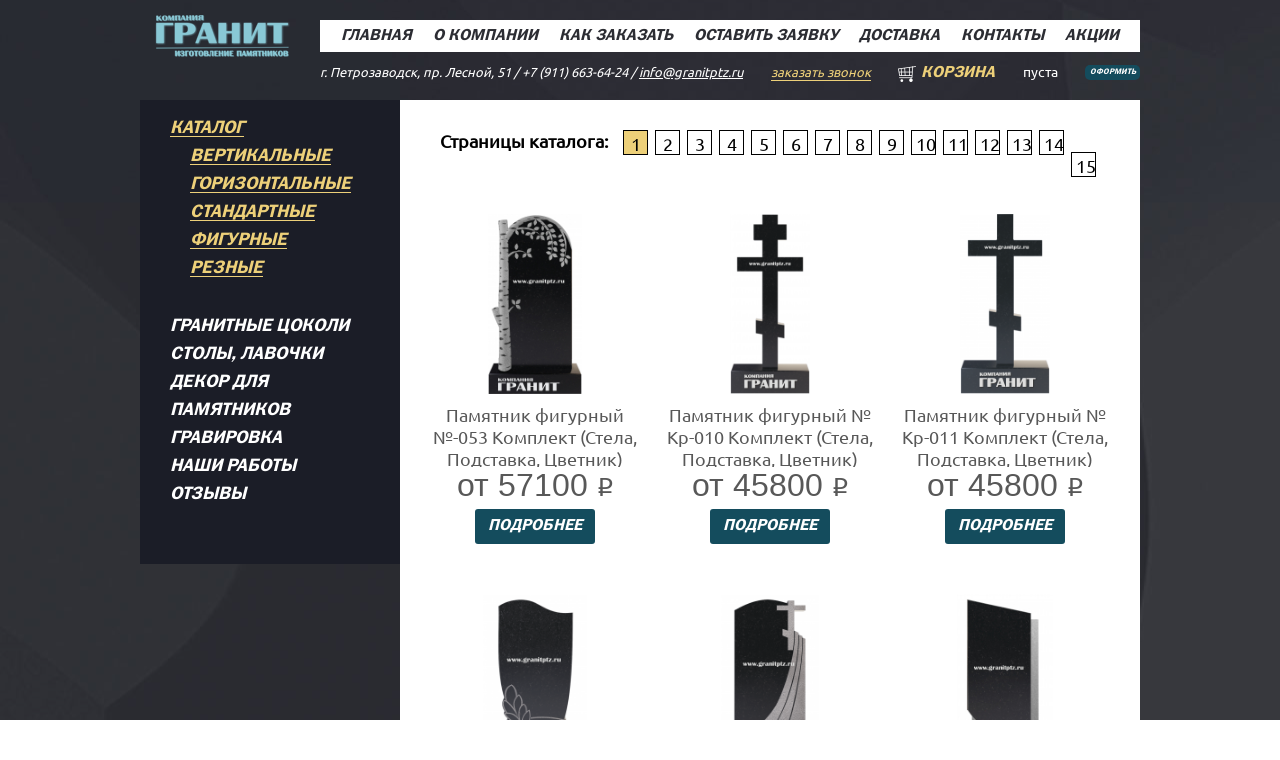

--- FILE ---
content_type: text/html; charset=cp1251
request_url: https://granitptz.ru/catalog/
body_size: 4429
content:
<!DOCTYPE html>
<html>
  <head>
    <meta http-equiv="X-UA-Compatible" content="IE=edge">
    <meta charset="windows-1251">
    <meta http-equiv="content-type" content="text/html; charset=windows-1251" />
    <title>Гранитные памятники от производителя в наличии.</title>
    <meta name="keywords" content="Гранитные памятники, Петрозаводск" />
    <link type="image/x-icon" rel="shortcut icon" href="/images/favicon2.ico">
    <meta name="description" content="Гранитные памятники, Петрозаводск" />
    <meta name='yandex-verification' content='5ff5ae1698b266a5' />
    <link rel="shortcut icon" href="/images/favicon.ico" type="image/x-icon"/>
    <link rel="stylesheet" href="/css/main.css?12" type="text/css" />
    <script language="javascript" type="text/javascript" src="//ajax.googleapis.com/ajax/libs/jquery/1.8.1/jquery.min.js"></script>
    <script language="javascript" type="text/javascript" src="/src/jquery.inputmask/inputmask.js"></script>
    <script language="javascript" type="text/javascript" src="/src/js/scripts.js"></script>
    <script language="javascript" type="text/javascript" src="/src/jquery.preview/preview.js"></script>
    <link rel="stylesheet" type="text/css" href="/src/jquery.preview/preview.css">
    <link rel="stylesheet" type="text/css" href="/src/jquery.windowpopup/windowpopup.css" />
    <script language="javascript" type="text/javascript" src="/src/jquery.windowpopup/windowpopup.js"></script>
    <link rel="stylesheet" type="text/css" href="/src/jquery.lightbox2/lightbox2.css" />
  </head>
  <body>
    <div class="header">
      <div class="container">
        <div class="header_logo"><a href="/"><img src="/images/logo.png" alt=""></a></div>
        <div class="header_main">
          <div class="header_main_nav">
            <ul>
              <li><a href="/">Главная</a></li>
              <li><a href="/about/">О компании</a></li>
              <li><a href="/how-order/">Как заказать</a></li>
              <li><a href="/request/">Оставить заявку</a></li>
              <li><a href="/delivery/">Доставка</a></li>
              <li><a href="/contact/">Контакты</a></li>
              <li><a href="/action/">Акции</a></li>
            </ul>
          </div>
          <div class="header_main_info">
            <div class="header_main_info_contact">г. Петрозаводск, пр. Лесной, 51 / +7 (911) 663-64-24 / <a href="mailto:info@granitptz.ru" style="color:#fff;">info@granitptz.ru</a></div>
            <div class="header_main_info_callback"><a href="#" onClick="return popupWindow.ajax({action:'phonecall'});">заказать звонок</a></div>
            <div class="header_main_info_cart"><a href="/basket/">Корзина</a></div>
            <div class="header_main_info_cost" id="topbasket"></div>
            <div class="header_main_info_button"><a href="/basket/order/">Оформить</a></div>
            <script>
              showBasket("top");
            </script>
          </div>
        </div>
      </div>
    </div>
    <div class="content">
    
        <div class="details_wrap">
          <div class="container">
            <div class="details_menu">
              <ul>
                <li class="active"><a href="/catalog/">Каталог</a>
                  <ul>
                    <li><a href="/vertical/">Вертикальные</a></li>
                    <li><a href="/horizontal/">Горизонтальные</a></li>
                    <li><a href="/standart/">Стандартные</a></li>
                    <li><a href="/figured/">Фигурные</a></li>
                    <li><a href="/carved/">Резные</a></li>
                  </ul>
                </li>
                <li><a href="/tsokoli/">Гранитные цоколи</a></li>
                <li><a href="/stone/">Столы, лавочки</a></li>
                <li><a href="/decor/">Декор для памятников</a></li>
                <li><a href="/gravirovka/">Гравировка</a></li>
                <li><a href="/gallery/">Наши работы</a></li>
                <li><a href="/guestbook/">Отзывы</a></li>
              </ul>
              <div class="details_menu_widget"><script type="text/javascript" src="//vk.com/js/api/openapi.js?146"></script>

<!-- VK Widget -->
<div id="vk_groups"></div>
<script type="text/javascript">
VK.Widgets.Group("vk_groups", {mode: 4, width: "200", height: "400"}, 48887478);
</script></div>
            </div>
            <div class="details_main"><div class="in40" style="margin-bottom:0px; padding-bottom:0px;"></div><p style="margin-left:20px; margin-bottom:30px; font-size:18px;"><font style="font-weight:bold; display:block; float:left;">Страницы каталога: &nbsp; </font><a href="?page=1" class="page_active">&nbsp;1&nbsp;</a>&nbsp;<a href="?page=2" class="page">&nbsp;2&nbsp;</a>&nbsp;<a href="?page=3" class="page">&nbsp;3&nbsp;</a>&nbsp;<a href="?page=4" class="page">&nbsp;4&nbsp;</a>&nbsp;<a href="?page=5" class="page">&nbsp;5&nbsp;</a>&nbsp;<a href="?page=6" class="page">&nbsp;6&nbsp;</a>&nbsp;<a href="?page=7" class="page">&nbsp;7&nbsp;</a>&nbsp;<a href="?page=8" class="page">&nbsp;8&nbsp;</a>&nbsp;<a href="?page=9" class="page">&nbsp;9&nbsp;</a>&nbsp;<a href="?page=10" class="page">&nbsp;10&nbsp;</a>&nbsp;<a href="?page=11" class="page">&nbsp;11&nbsp;</a>&nbsp;<a href="?page=12" class="page">&nbsp;12&nbsp;</a>&nbsp;<a href="?page=13" class="page">&nbsp;13&nbsp;</a>&nbsp;<a href="?page=14" class="page">&nbsp;14&nbsp;</a>&nbsp;<a href="?page=15" class="page">&nbsp;15&nbsp;</a>&nbsp;</p>
      <div class="products">
        <div class="container" style="width:700px;">
          <div class="products_wrap">
            <div class="product" style="margin-left:5px; width:220px; margin-right:5px;">
              <div class="product_image"><a href="/catalog/pamjatnik-figurnyj-53/"><img src="/images/catalog/25/710_125x200.jpg" alt=""></a></div>
              <div class="product_title"><a href="/catalog/pamjatnik-figurnyj-53/">Памятник фигурный №-053 Комплект (Стела, Подставка, Цветник)<br>1000 x 500 x 80<br><span>круговая полировка</span></a></div>
              <div class="product_cost">от 57100 <span>q</span></div>
              <div class="product_more"><a href="/catalog/pamjatnik-figurnyj-53/">Подробнее</a></div>
            </div>
            <div class="product" style="margin-left:5px; width:220px; margin-right:5px;">
              <div class="product_image"><a href="/catalog/pamjatnik-figurnyj-69/"><img src="/images/catalog/34/62_125x200.png" alt=""></a></div>
              <div class="product_title"><a href="/catalog/pamjatnik-figurnyj-69/">Памятник фигурный № Кр-010 Комплект (Стела, Подставка, Цветник)<br>1200 x 500 x 80<br><span>круговая полировка</span></a></div>
              <div class="product_cost">от 45800 <span>q</span></div>
              <div class="product_more"><a href="/catalog/pamjatnik-figurnyj-69/">Подробнее</a></div>
            </div>
            <div class="product" style="margin-left:5px; width:220px; margin-right:5px;">
              <div class="product_image"><a href="/catalog/pamjatnik-figurnyj-11/"><img src="/images/catalog/35/63_125x200.png" alt=""></a></div>
              <div class="product_title"><a href="/catalog/pamjatnik-figurnyj-11/">Памятник фигурный № Кр-011 Комплект (Стела, Подставка, Цветник)<br>1200 x 500 x 80<br><span>круговая полировка</span></a></div>
              <div class="product_cost">от 45800 <span>q</span></div>
              <div class="product_more"><a href="/catalog/pamjatnik-figurnyj-11/">Подробнее</a></div>
            </div>
            <div class="product" style="margin-left:5px; width:220px; margin-right:5px;">
              <div class="product_image"><a href="/catalog/pamjatnik-figurnyj-74/"><img src="/images/catalog/38/66_125x200.png" alt=""></a></div>
              <div class="product_title"><a href="/catalog/pamjatnik-figurnyj-74/">Памятник фигурный №-074 Комплект (Стела, Подставка, Цветник)<br>1000 x 500 x 80<br><span>круговая полировка</span></a></div>
              <div class="product_cost">от 45100 <span>q</span></div>
              <div class="product_more"><a href="/catalog/pamjatnik-figurnyj-74/">Подробнее</a></div>
            </div>
            <div class="product" style="margin-left:5px; width:220px; margin-right:5px;">
              <div class="product_image"><a href="/catalog/pamjatnik-figurnyj-78/"><img src="/images/catalog/41/69_125x200.png" alt=""></a></div>
              <div class="product_title"><a href="/catalog/pamjatnik-figurnyj-78/">Памятник фигурный №-078 Комплект (Стела, Подставка, Цветник)<br>1000 x 500 x 80<br><span>круговая полировка</span></a></div>
              <div class="product_cost">от 45100 <span>q</span></div>
              <div class="product_more"><a href="/catalog/pamjatnik-figurnyj-78/">Подробнее</a></div>
            </div>
            <div class="product" style="margin-left:5px; width:220px; margin-right:5px;">
              <div class="product_image"><a href="/catalog/pamjatnik-reznoj-p1/"><img src="/images/catalog/96/361_125x200.jpg" alt=""></a></div>
              <div class="product_title"><a href="/catalog/pamjatnik-reznoj-p1/">Памятник фигурный №-095 Комплект (Стела, Подставка, Цветник)<br>1000 x 500 x 80<br><span>круговая полировка</span></a></div>
              <div class="product_cost">от 45100 <span>q</span></div>
              <div class="product_more"><a href="/catalog/pamjatnik-reznoj-p1/">Подробнее</a></div>
            </div>
            <div class="product" style="margin-left:5px; width:220px; margin-right:5px;">
              <div class="product_image"><a href="/catalog/pamjatnik-reznoj-093/"><img src="/images/catalog/97/362_125x200.jpg" alt=""></a></div>
              <div class="product_title"><a href="/catalog/pamjatnik-reznoj-093/">Памятник фигурный №-093 Комплект (Стела, Подставка, Цветник)<br>1000 x 500 x 80<br><span>круговая полировка</span></a></div>
              <div class="product_cost">от 46100 <span>q</span></div>
              <div class="product_more"><a href="/catalog/pamjatnik-reznoj-093/">Подробнее</a></div>
            </div>
            <div class="product" style="margin-left:5px; width:220px; margin-right:5px;">
              <div class="product_image"><a href="/catalog/pamjatnik-reznoj-068/"><img src="/images/catalog/99/373_125x200.jpg" alt=""></a></div>
              <div class="product_title"><a href="/catalog/pamjatnik-reznoj-068/">Памятник фигурный №-068 Комплект (Стела, Подставка, Цветник)<br>1000 x 500 x 80<br><span>круговая полировка</span></a></div>
              <div class="product_cost">от 46100 <span>q</span></div>
              <div class="product_more"><a href="/catalog/pamjatnik-reznoj-068/">Подробнее</a></div>
            </div>
            <div class="product" style="margin-left:5px; width:220px; margin-right:5px;">
              <div class="product_image"><a href="/catalog/pamjatnik-figurnyj-064/"><img src="/images/catalog/100/374_125x200.jpg" alt=""></a></div>
              <div class="product_title"><a href="/catalog/pamjatnik-figurnyj-064/">Памятник фигурный №-064 Комплект (Стела. Подставка, Цветник)<br>1000 x 500 x 80<br><span>круговая полировка</span></a></div>
              <div class="product_cost">от 46100 <span>q</span></div>
              <div class="product_more"><a href="/catalog/pamjatnik-figurnyj-064/">Подробнее</a></div>
            </div>
            <div class="product" style="margin-left:5px; width:220px; margin-right:5px;">
              <div class="product_image"><a href="/catalog/pamjatnik-reznoj-p7/"><img src="/images/catalog/102/375_125x200.jpg" alt=""></a></div>
              <div class="product_title"><a href="/catalog/pamjatnik-reznoj-p7/">Памятник фигурный №-181 Комплект (Стела, Подставка, Цветник)<br>1000 x 500 x 80<br><span>круговая полировка</span></a></div>
              <div class="product_cost">от 55100 <span>q</span></div>
              <div class="product_more"><a href="/catalog/pamjatnik-reznoj-p7/">Подробнее</a></div>
            </div>
            <div class="product" style="margin-left:5px; width:220px; margin-right:5px;">
              <div class="product_image"><a href="/catalog/pamjatnik-reznoj-r1/"><img src="/images/catalog/103/714_125x200.jpg" alt=""></a></div>
              <div class="product_title"><a href="/catalog/pamjatnik-reznoj-r1/">Памятник резной №-216 Комплект (Стела, Подставка, Цветник)<br>1000 x 500 x 80<br><span>круговая полировка</span></a></div>
              <div class="product_cost">от 55100 <span>q</span></div>
              <div class="product_more"><a href="/catalog/pamjatnik-reznoj-r1/">Подробнее</a></div>
            </div>
            <div class="product" style="margin-left:5px; width:220px; margin-right:5px;">
              <div class="product_image"><a href="/catalog/pamjatnik-reznoj-r2/"><img src="/images/catalog/104/377_125x200.jpg" alt=""></a></div>
              <div class="product_title"><a href="/catalog/pamjatnik-reznoj-r2/">Памятник резной №-217 Комплект (Стела, Подставка, Цветник)<br>1000 x 500 x 80<br><span>круговая полировка</span></a></div>
              <div class="product_cost">от 55100 <span>q</span></div>
              <div class="product_more"><a href="/catalog/pamjatnik-reznoj-r2/">Подробнее</a></div>
            </div>
            <div class="product" style="margin-left:5px; width:220px; margin-right:5px;">
              <div class="product_image"><a href="/catalog/pamjatnik-reznoj-r3/"><img src="/images/catalog/105/378_125x200.jpg" alt=""></a></div>
              <div class="product_title"><a href="/catalog/pamjatnik-reznoj-r3/">Памятник резной №-218 Комплект (Стела, Подставка, Цветник)<br>1000 x 500 x 80<br><span>круговая полировка</span></a></div>
              <div class="product_cost">от 55100 <span>q</span></div>
              <div class="product_more"><a href="/catalog/pamjatnik-reznoj-r3/">Подробнее</a></div>
            </div>
            <div class="product" style="margin-left:5px; width:220px; margin-right:5px;">
              <div class="product_image"><a href="/catalog/pamjatnik-reznoj-r4/"><img src="/images/catalog/106/379_125x200.jpg" alt=""></a></div>
              <div class="product_title"><a href="/catalog/pamjatnik-reznoj-r4/">Памятник резной №-220 Комплект (Стела, Подставка, Цветник)<br>1000 x 500 x 80<br><span>круговая полировка</span></a></div>
              <div class="product_cost">от 59300 <span>q</span></div>
              <div class="product_more"><a href="/catalog/pamjatnik-reznoj-r4/">Подробнее</a></div>
            </div>
            <div class="product" style="margin-left:5px; width:220px; margin-right:5px;">
              <div class="product_image"><a href="/catalog/pamjatnik-reznoj-r6/"><img src="/images/catalog/108/380_125x200.jpg" alt=""></a></div>
              <div class="product_title"><a href="/catalog/pamjatnik-reznoj-r6/">Памятник резной №-221 Комплект (Стела, Подставка, Цветник)<br>1000 x 500 x 80<br><span>круговая полировка</span></a></div>
              <div class="product_cost">от 59300 <span>q</span></div>
              <div class="product_more"><a href="/catalog/pamjatnik-reznoj-r6/">Подробнее</a></div>
            </div>
            <div class="product" style="margin-left:5px; width:220px; margin-right:5px;">
              <div class="product_image"><a href="/catalog/pamjatnik-reznoj-s1/"><img src="/images/catalog/109/381_125x200.jpg" alt=""></a></div>
              <div class="product_title"><a href="/catalog/pamjatnik-reznoj-s1/">Памятник фигурный №-166 Комплект (Стела, Подставка, Цветник)<br>1000 x 500 x 80<br><span>круговая полировка</span></a></div>
              <div class="product_cost">от 46100 <span>q</span></div>
              <div class="product_more"><a href="/catalog/pamjatnik-reznoj-s1/">Подробнее</a></div>
            </div>
            <div class="product" style="margin-left:5px; width:220px; margin-right:5px;">
              <div class="product_image"><a href="/catalog/pamjatnik-reznoj-s2/"><img src="/images/catalog/110/382_125x200.jpg" alt=""></a></div>
              <div class="product_title"><a href="/catalog/pamjatnik-reznoj-s2/">Памятник гранитный фигурный №-162 Комплект (Стела, Подставка, Цветник)<br>1000 x 500 x 80<br><span>круговая полировка</span></a></div>
              <div class="product_cost">от 46100 <span>q</span></div>
              <div class="product_more"><a href="/catalog/pamjatnik-reznoj-s2/">Подробнее</a></div>
            </div>
            <div class="product" style="margin-left:5px; width:220px; margin-right:5px;">
              <div class="product_image"><a href="/catalog/pamjatnik-reznoj-s-003/"><img src="/images/catalog/111/383_125x200.png" alt=""></a></div>
              <div class="product_title"><a href="/catalog/pamjatnik-reznoj-s-003/">Памятник гранитный фигурный №-163 Комплект (Стела, Подставка, Цветник)<br>1000 x 500 x 80<br><span>круговая полировка</span></a></div>
              <div class="product_cost">от 46100 <span>q</span></div>
              <div class="product_more"><a href="/catalog/pamjatnik-reznoj-s-003/">Подробнее</a></div>
            </div>
            <div class="product" style="margin-left:5px; width:220px; margin-right:5px;">
              <div class="product_image"><a href="/catalog/pamjatnik-reznoj-s-004/"><img src="/images/catalog/112/384_125x200.png" alt=""></a></div>
              <div class="product_title"><a href="/catalog/pamjatnik-reznoj-s-004/">Памятник гранитный резной №-164 Комплект (Стела, Подставка, Цветник)<br>1000 x 500 x 80<br><span>круговая полировка</span></a></div>
              <div class="product_cost">от 46100 <span>q</span></div>
              <div class="product_more"><a href="/catalog/pamjatnik-reznoj-s-004/">Подробнее</a></div>
            </div>
            <div class="product" style="margin-left:5px; width:220px; margin-right:5px;">
              <div class="product_image"><a href="/catalog/pamjatnik-reznoj-s-005/"><img src="/images/catalog/113/385_125x200.png" alt=""></a></div>
              <div class="product_title"><a href="/catalog/pamjatnik-reznoj-s-005/">Памятник фигурный №-180 Комплект (Стела, Подставка, Цветник)<br>1000 x 500 x 80<br><span>круговая полировка</span></a></div>
              <div class="product_cost">от 36900 <span>q</span></div>
              <div class="product_more"><a href="/catalog/pamjatnik-reznoj-s-005/">Подробнее</a></div>
            </div>
            <div class="product" style="margin-left:5px; width:220px; margin-right:5px;">
              <div class="product_image"><a href="/catalog/pamjatnik-reznoj-s-006/"><img src="/images/catalog/114/386_125x200.png" alt=""></a></div>
              <div class="product_title"><a href="/catalog/pamjatnik-reznoj-s-006/">Памятник фигурный №-167 Комплект (Стела, Подставка, Цветник)<br>1000 x 500 x 80<br><span>круговая полировка</span></a></div>
              <div class="product_cost">от 46100 <span>q</span></div>
              <div class="product_more"><a href="/catalog/pamjatnik-reznoj-s-006/">Подробнее</a></div>
            </div>
            <div class="product" style="margin-left:5px; width:220px; margin-right:5px;">
              <div class="product_image"><a href="/catalog/pamjatnik-reznoj-s-007/"><img src="/images/catalog/115/387_125x200.png" alt=""></a></div>
              <div class="product_title"><a href="/catalog/pamjatnik-reznoj-s-007/">Памятник резной №-224 Комплект (Стела, Подставка, Цветник)<br>1000 x 500 x 80<br><span>круговая полировка</span></a></div>
              <div class="product_cost">от 59300 <span>q</span></div>
              <div class="product_more"><a href="/catalog/pamjatnik-reznoj-s-007/">Подробнее</a></div>
            </div>
            <div class="product" style="margin-left:5px; width:220px; margin-right:5px;">
              <div class="product_image"><a href="/catalog/pamjatnik-reznoj-s-008/"><img src="/images/catalog/116/390_125x200.png" alt=""></a></div>
              <div class="product_title"><a href="/catalog/pamjatnik-reznoj-s-008/">Памятник резной №-225 Комплект (Стела, Подставка, Цветник)<br>1000 x 500 x 80<br><span>круговая полировка</span></a></div>
              <div class="product_cost">от 59300 <span>q</span></div>
              <div class="product_more"><a href="/catalog/pamjatnik-reznoj-s-008/">Подробнее</a></div>
            </div>
            <div class="product" style="margin-left:5px; width:220px; margin-right:5px;">
              <div class="product_image"><a href="/catalog/pamjatnik-reznoj-s-009/"><img src="/images/catalog/117/391_125x200.png" alt=""></a></div>
              <div class="product_title"><a href="/catalog/pamjatnik-reznoj-s-009/">Памятник резной №-226 Комплект (Стела, Подставка, Цветник)<br>1000 x 500 x 80<br><span>круговая полировка</span></a></div>
              <div class="product_cost">от 59300 <span>q</span></div>
              <div class="product_more"><a href="/catalog/pamjatnik-reznoj-s-009/">Подробнее</a></div>
            </div>
          </div>
        </div>
      </div><br clear="all"><p style="margin-left:20px; margin-bottom:30px; font-size:18px;"><font style="font-weight:bold; display:block; float:left;">Страницы каталога: &nbsp; </font><a href="?page=1" class="page_active">&nbsp;1&nbsp;</a>&nbsp;<a href="?page=2" class="page">&nbsp;2&nbsp;</a>&nbsp;<a href="?page=3" class="page">&nbsp;3&nbsp;</a>&nbsp;<a href="?page=4" class="page">&nbsp;4&nbsp;</a>&nbsp;<a href="?page=5" class="page">&nbsp;5&nbsp;</a>&nbsp;<a href="?page=6" class="page">&nbsp;6&nbsp;</a>&nbsp;<a href="?page=7" class="page">&nbsp;7&nbsp;</a>&nbsp;<a href="?page=8" class="page">&nbsp;8&nbsp;</a>&nbsp;<a href="?page=9" class="page">&nbsp;9&nbsp;</a>&nbsp;<a href="?page=10" class="page">&nbsp;10&nbsp;</a>&nbsp;<a href="?page=11" class="page">&nbsp;11&nbsp;</a>&nbsp;<a href="?page=12" class="page">&nbsp;12&nbsp;</a>&nbsp;<a href="?page=13" class="page">&nbsp;13&nbsp;</a>&nbsp;<a href="?page=14" class="page">&nbsp;14&nbsp;</a>&nbsp;<a href="?page=15" class="page">&nbsp;15&nbsp;</a>&nbsp;</p>
            </div>
          </div>
        </div>    </div>
    <div class="footer">
      <div class="container">
        <div class="footer_counter"><!--LiveInternet counter--><script type="text/javascript">
document.write("<a href='//www.liveinternet.ru/click' "+
"target=_blank><img src='//counter.yadro.ru/hit?t14.5;r"+
escape(document.referrer)+((typeof(screen)=="undefined")?"":
";s"+screen.width+"*"+screen.height+"*"+(screen.colorDepth?
screen.colorDepth:screen.pixelDepth))+";u"+escape(document.URL)+
";"+Math.random()+
"' alt='' title='LiveInternet: показано число просмотров за 24"+
" часа, посетителей за 24 часа и за сегодня' "+
"border='0' width='88' height='31'><\/a>")
</script><!--/LiveInternet-->
</div>
        <div class="footer_copyright">© Компания «Гранит», 2017 - Продажа гранитных памятников от производителя<br>Разработка и поддержка сайта - web-студия «<a href="http://artleks.ru" target="_blank" alt="Создание и продвижение сайтов в Петрозаводске">Артлекс</a>»</div>
      </div>
    </div>
    <div id="addbasketok" style="display: none;" onClick="$('#addbasketok').hide();">
      <div style="margin-left:230px; position:absolute;"><a href="#" onClick="$('#addbasketok').hide();" style="font-size:24px; color:#fff; background-color:#065b9c; border-radius:20px; line-height:30px; width:30px; height:30px; display:block; text-decoration:none;">X</a></div>
      <p style="font-size:24px; margin-top:30px; line-height:32px;">Памятник<br>успешно добавлен<br>в корзину!</p>
    </div>
    <script language="javascript" type="text/javascript" src="/src/jquery.lightbox2/lightbox2.js"></script>

    <!-- Yandex.Metrika counter -->
<script type="text/javascript" >
    (function (d, w, c) {
        (w[c] = w[c] || []).push(function() {
            try {
                w.yaCounter45521904 = new Ya.Metrika({
                    id:45521904,
                    clickmap:true,
                    trackLinks:true,
                    accurateTrackBounce:true,
                    webvisor:true,
                    trackHash:true
                });
            } catch(e) { }
        });

        var n = d.getElementsByTagName("script")[0],
            s = d.createElement("script"),
            f = function () { n.parentNode.insertBefore(s, n); };
        s.type = "text/javascript";
        s.async = true;
        s.src = "https://mc.yandex.ru/metrika/watch.js";

        if (w.opera == "[object Opera]") {
            d.addEventListener("DOMContentLoaded", f, false);
        } else { f(); }
    })(document, window, "yandex_metrika_callbacks");
</script>
<noscript><div><img src="https://mc.yandex.ru/watch/45521904" style="position:absolute; left:-9999px;" alt="" /></div></noscript>
<!-- /Yandex.Metrika counter -->
  
<!-- Yandex.Metrika counter -->
<script type="text/javascript" >
    (function (d, w, c) {
        (w[c] = w[c] || []).push(function() {
            try {
                w.yaCounter48129701 = new Ya.Metrika({
                    id:48129701,
                    clickmap:true,
                    trackLinks:true,
                    accurateTrackBounce:true,
                    webvisor:true,
                    trackHash:true
                });
            } catch(e) { }
        });

        var n = d.getElementsByTagName("script")[0],
            s = d.createElement("script"),
            f = function () { n.parentNode.insertBefore(s, n); };
        s.type = "text/javascript";
        s.async = true;
        s.src = "https://mc.yandex.ru/metrika/watch.js";

        if (w.opera == "[object Opera]") {
            d.addEventListener("DOMContentLoaded", f, false);
        } else { f(); }
    })(document, window, "yandex_metrika_callbacks");
</script>
<noscript><div><img src="https://mc.yandex.ru/watch/48129701" style="position:absolute; left:-9999px;" alt="" /></div></noscript>
<!-- /Yandex.Metrika counter -->  
  
  
  
  
<!--152FZ-->
<br clear="all">
<div style="background-color:#444; min-height:15px; color:#eee; font-family:arial;  border-top:1px #fff solid; padding-top:10px; padding-bottom:10px; margin-top:20px; text-align:center; font-size:12px;">
    <p style="font-size:11px; padding-bottom:10px; color:#999; line-height:10px; max-width:980px; margin:0 auto;">Продолжая использовать наш сайт, Вы даете согласие на обработку файлов cookie и пользовательских данных (указанных в формах отправки данных) в целях правильного функционирования сайта, проведения ретаргетинга, статистических исследований, обзоров. Если вы не хотите, чтобы Ваши данные обрабатывались, покиньте сайт.</p>
    <a href="/images/files/152/politika.pdf" target="_blank" style="color:#eee;">Политика конфиденциальности</a>&nbsp; | &nbsp;<a href="/images/files/152/soglashenie.pdf" target="_blank" style="color:#eee;">Пользовательское соглашение</a>
</div>
<!--152FZ END-->
  
  <!-- Yandex.Metrika counter -->
  <script type="text/javascript" >
     (function(m,e,t,r,i,k,a){m[i]=m[i]||function(){(m[i].a=m[i].a||[]).push(arguments)};
     m[i].l=1*new Date();
     for (var j = 0; j < document.scripts.length; j++) {if (document.scripts[j].src === r) { return; }}
     k=e.createElement(t),a=e.getElementsByTagName(t)[0],k.async=1,k.src=r,a.parentNode.insertBefore(k,a)})
     (window, document, "script", "https://mc.yandex.ru/metrika/tag.js", "ym");
  
     ym(96565023, "init", {
          clickmap:true,
          trackLinks:true,
          accurateTrackBounce:true,
          webvisor:true
     });
  </script>
  <noscript><div><img src="https://mc.yandex.ru/watch/96565023" style="position:absolute; left:-9999px;" alt="" /></div></noscript>
  <!-- /Yandex.Metrika counter -->
  
  </body>
</html>


--- FILE ---
content_type: text/html; charset=utf8
request_url: https://granitptz.ru/?basket=top
body_size: 10
content:
пуста

--- FILE ---
content_type: text/css
request_url: https://granitptz.ru/css/main.css?12
body_size: 3703
content:
@font-face {
  font-family: 'rouble-webfont';
  src: url("../fonts/rouble-webfont.eot");
  src: url("../fonts/rouble-webfont.eot?#iefix") format('embedded-opentype'), url("../fonts/rouble-webfont.woff") format('woff'), url("../fonts/rouble-webfont.ttf") format('truetype');
  font-weight: normal;
  font-style: normal;
}
@font-face {
  font-family: 'Ubuntu';
  src: url("../fonts/Ubuntu.eot");
  src: url("../fonts/Ubuntu.eot?#iefix") format('embedded-opentype'), url("../fonts/Ubuntu.woff") format('woff'), url("../fonts/Ubuntu.ttf") format('truetype');
  font-weight: normal;
  font-style: normal;
}
@font-face {
  font-family: 'FranklinGothicDemiC';
  src: url("../fonts/FranklinGothicDemiC.eot");
  src: url("../fonts/FranklinGothicDemiC.eot?#iefix") format('embedded-opentype'), url("../fonts/FranklinGothicDemiC.woff") format('woff'), url("../fonts/FranklinGothicDemiC.ttf") format('truetype');
  font-weight: normal;
  font-style: normal;
}
.cf:before,
.cf:after {
  content: " ";
  display: table;
}
.cf:after {
  clear: both;
}
* {
  padding: 0;
  margin: 0;
  -webkit-box-sizing: border-box;
  box-sizing: border-box;
}
html {
  background: url("../images/background.jpg") center center;
}
input::-webkit-input-placeholder {
/* Chrome/Opera/Safari */
  color: #c5c5c5;
}
input::-moz-placeholder {
/* Firefox 19+ */
  color: #c5c5c5;
}
input:-ms-input-placeholder {
/* IE 10+ */
  color: #c5c5c5;
}
input:-moz-placeholder {
/* Firefox 18- */
  color: #c5c5c5;
}
body {
  font-family: 'Ubuntu', sans-serif;
}
.container {
  margin: 0 auto;
  position: relative;
  width: 1000px;
}
.header {
  width: 100%;
  height: 100px;
}
.header .container {
  display: -webkit-box;
  display: -webkit-flex;
  display: -ms-flexbox;
  display: flex;
  -webkit-box-pack: justify;
  -webkit-justify-content: space-between;
  -ms-flex-pack: justify;
  justify-content: space-between;
}
.header_logo {
  width: 135px;
  height: 42px;
  margin-left: 15px;
  margin-top: 15px;
}
.header_main_nav {
  width: 820px;
  position: relative;
  height: 32px;
  margin-top: 20px;
}
.header_main_nav ul {
  display: -webkit-box;
  display: -webkit-flex;
  display: -ms-flexbox;
  display: flex;
  -webkit-justify-content: space-around;
  -ms-flex-pack: distribute;
  justify-content: space-around;
  background: #fff;
  padding: 0 10px;
}
.header_main_nav ul li {
  list-style-type: none;
}
.header_main_nav ul li a {
  text-transform: uppercase;
  font-size: 16px;
  color: #2c2d33;
  font-family: 'FranklinGothicDemiC', sans-serif;
  line-height: 32px;
  font-style: italic;
  text-decoration: none;
  border-bottom: 1px solid transparent;
}
.header_main_nav ul li a:hover {
  border-bottom: 1px solid #2c2d33;
}
.header_main_info {
  display: -webkit-box;
  display: -webkit-flex;
  display: -ms-flexbox;
  display: flex;
  -webkit-box-pack: justify;
  -webkit-justify-content: space-between;
  -ms-flex-pack: justify;
  justify-content: space-between;
  -webkit-box-align: center;
  -webkit-align-items: center;
  -ms-flex-align: center;
  align-items: center;
  margin: 8px 0;
}
.header_main_info_contact {
  font-style: italic;
  font-size: 13px;
  color: #fff;
}
.header_main_info_callback {
  margin-top: -3px;
}
.header_main_info_callback a {
  color: #edd079;
  font-size: 13px;
  text-decoration: none;
  font-style: italic;
  border-bottom: 1px solid #edd079;
}
.header_main_info_callback a:hover {
  border-bottom: 1px solid transparent;
}
.header_main_info_cart a {
  font-size: 16px;
  color: #edd079;
  text-transform: uppercase;
  font-style: italic;
  font-family: 'FranklinGothicDemiC', sans-serif;
  text-decoration: none;
  border-bottom: 1px solid transpsarent;
}
.header_main_info_cart a:hover {
  border-bottom: 1px solid #edd079;
}
.header_main_info_cart:before {
  content: url("../images/cart.png");
  width: 18px;
  height: 16px;
  margin-right: 5px;
  display: inline-block;
  vertical-align: middle;
}
.header_main_info_cost {
  font-size: 14px;
  color: #fff;
}
.header_main_info_button {
  margin-top: 2px;
}
.header_main_info_button a {
  display: block;
  width: 55px;
  height: 15px;
  line-height: 15px;
  text-transform: uppercase;
  text-align: center;
  color: #fff;
  font-style: italic;
  font-family: 'FranklinGothicDemiC', sans-serif;
  -webkit-border-radius: 5px;
  border-radius: 5px;
  background: #144c5d;
  font-size: 8px;
  text-decoration: none;
}
.main {
  margin-bottom: 20px;
}
.main .container {
  background: url("../images/main_background.jpg") no-repeat center center;
  height: 330px;
  display: -webkit-box;
  display: -webkit-flex;
  display: -ms-flexbox;
  display: flex;
  -webkit-box-pack: justify;
  -webkit-justify-content: space-between;
  -ms-flex-pack: justify;
  justify-content: space-between;
}
.main_menu {
  padding-left: 30px;
  padding-top: 10px;
}
.main_menu ul li {
  list-style-type: none;
}
.main_menu ul li a {
  color: #fff;
  text-decoration: none;
  border-bottom: 1px solid transparent;
  font-family: 'FranklinGothicDemiC', sans-serif;
  font-style: italic;
  font-size: 18px;
  line-height: 28px;
  text-transform: uppercase;
}
.main_menu ul li a:hover {
  border-bottom: 1px solid #fff;
}
.main_right {
  position: relative;
  width: 735px;
}
.main_right_catalog {
  padding-top: 25px;
  padding-left: 190px;
  display: -webkit-box;
  display: -webkit-flex;
  display: -ms-flexbox;
  display: flex;
  -webkit-box-pack: center;
  -webkit-justify-content: center;
  -ms-flex-pack: center;
  justify-content: center;
  -webkit-box-align: center;
  -webkit-align-items: center;
  -ms-flex-align: center;
  align-items: center;
}
.main_right_catalog_image {
  margin-right: 65px;
}
.main_right_catalog_text {
  text-align: center;
}
.main_right_catalog_text span {
  font-family: 'FranklinGothicDemiC', sans-serif;
  font-size: 30px;
  color: #2c2d33;
  text-transform: uppercase;
  font-style: italic;
  line-height: 36px;
  display: block;
  margin-bottom: 10px;
}
.main_right_catalog_text a {
  display: block;
  width: 180px;
  height: 42px;
  -webkit-border-radius: 5px;
  border-radius: 5px;
  font-family: 'FranklinGothicDemiC', sans-serif;
  font-size: 24px;
  color: #fff;
  text-align: center;
  text-transform: uppercase;
  text-decoration: none;
  background: #144c5d;
  line-height: 40px;
  font-style: italic;
  border: 1px solid #cccfd0;
  -webkit-box-shadow: 0px 5px 10px rgba(0,0,0,0.3);
  box-shadow: 0px 5px 10px rgba(0,0,0,0.3);
}
.main_right_catalog_text a:hover {
  -webkit-box-shadow: 0px 0px 0px rgba(0,0,0,0);
  box-shadow: 0px 0px 0px rgba(0,0,0,0);
}
.main_right_section {
  display: -webkit-box;
  display: -webkit-flex;
  display: -ms-flexbox;
  display: flex;
  position: absolute;
  bottom: 0;
  right: 0;
  width: 100%;
  background: #fff;
  height: 150px;
  z-index: 1;
}
.main_right_section_text {
  -webkit-box-shadow: 5px 0px 10px rgba(0,0,0,0.15);
  box-shadow: 5px 0px 10px rgba(0,0,0,0.15);
  display: -webkit-box;
  display: -webkit-flex;
  display: -ms-flexbox;
  display: flex;
  -webkit-box-align: center;
  -webkit-align-items: center;
  -ms-flex-align: center;
  align-items: center;
  -webkit-box-pack: center;
  -webkit-justify-content: center;
  -ms-flex-pack: center;
  justify-content: center;
  text-align: center;
  min-width: 260px;
  height: 100%;
  background: #e1e5e8;
  color: #2c2d33;
  font-size: 16px;
  line-height: 17px;
}
.main_right_section_text span {
  width: 185px;
}
.main_right_section_text a {
  color: #144c5d;
  text-decoration: none;
  border-bottom: 1px solid #144c5d;
}
.main_right_section_text a:hover {
  border-bottom: 1px solid transparent;
}
.main_right_section_form {
  width: 505px;
  padding-left: 40px;
  padding-right: 40px;
  padding-top: 20px;
}
.main_right_section_form_title {
  font-family: 'FranklinGothicDemiC', sans-serif;
  text-align: center;
  font-size: 30px;
  font-style: italic;
  color: #2c2d33;
  text-transform: uppercase;
  margin-bottom: 7px;
}
.main_right_section_form_inputs {
  display: -webkit-box;
  display: -webkit-flex;
  display: -ms-flexbox;
  display: flex;
  -webkit-box-pack: justify;
  -webkit-justify-content: space-between;
  -ms-flex-pack: justify;
  justify-content: space-between;
  margin-bottom: 5px;
}
.main_right_section_form_inputs_item {
  width: 185px;
}
.main_right_section_form_inputs_item input {
  width: 100%;
  height: 35px;
  border: 1px solid #aeaeb0;
  -webkit-border-radius: 2px;
  border-radius: 2px;
  background: #e1e5e8;
  text-indent: 10px;
  display: block;
}
.main_right_section_form_inputs_item label {
  font-style: italic;
  display: block;
  font-size: 12px;
  margin-bottom: 2px;
  color: #676869;
  text-transform: uppercase;
}
.main_right_section_form_bottom {
  display: -webkit-box;
  display: -webkit-flex;
  display: -ms-flexbox;
  display: flex;
  -webkit-box-pack: justify;
  -webkit-justify-content: space-between;
  -ms-flex-pack: justify;
  justify-content: space-between;
}
.main_right_section_form_bottom_note {
  font-size: 11px;
  color: #676869;
  font-style: italic;
}
.main_right_section_form_submit input[type="button"] {
  width: 85px;
  height: 20px;
  background: #144c5d;
  font-family: 'FranklinGothicDemiC', sans-serif;
  text-transform: uppercase;
  font-style: italic;
  font-size: 12px;
  -webkit-border-radius: 3px;
  border-radius: 3px;
  border: none;
  color: #fff;
  cursor: pointer;
}
.pluses {
  margin-bottom: 20px;
}
.pluses .container {
  min-height: 230px;
  background: url("../images/pluses_background.png") no-repeat left center;
  background-color: #fff;
  -webkit-background-size: auto 100%;
  background-size: auto 100%;
  display: -webkit-box;
  display: -webkit-flex;
  display: -ms-flexbox;
  display: flex;
  -webkit-box-pack: justify;
  -webkit-justify-content: space-between;
  -ms-flex-pack: justify;
  justify-content: space-between;
}
.pluses_left {
  min-width: 310px;
  text-align: center;
  padding-top: 70px;
}
.pluses_left_title {
  font-size: 30px;
  color: #2c2d33;
  font-family: 'FranklinGothicDemiC', sans-serif;
  text-transform: uppercase;
  font-style: italic;
  line-height: 36px;
  margin-bottom: 10px;
}
.pluses_left_review a {
  text-decoration: none;
  border-bottom: 1px solid #2c2d33;
  color: #2c2d33;
  font-size: 16px;
  font-family: 'FranklinGothicDemiC', sans-serif;
  font-style: italic;
  text-transform: uppercase;
}
.pluses_left_review a:hover {
  border-bottom: 1px solid transparent;
}
.pluses_right {
  min-width: 650px;
  position: relative;
}
.pluses_right_item {
  position: absolute;
}
.pluses_right_item:nth-child(1) {
  top: 25px;
  left: 0;
}
.pluses_right_item:nth-child(2) {
  top: 100px;
  left: 315px;
}
.pluses_right_item:nth-child(3) {
  top: 155px;
  left: 60px;
}
.pluses_right_item_title {
  font-size: 36px;
  font-family: 'FranklinGothicDemiC', sans-serif;
  color: #9dc7d3;
  font-style: italic;
  text-transform: uppercase;
}
.pluses_right_item_text {
  text-transform: uppercase;
  font-style: italic;
  color: #2c2d33;
  font-size: 14px;
}
.products {
  margin-bottom: 40px;
}
.products_wrap {
  display: -webkit-box;
  display: -webkit-flex;
  display: -ms-flexbox;
  display: flex;
  -webkit-box-pack: justify;
  -webkit-justify-content: space-between;
  -ms-flex-pack: justify;
  justify-content: space-between;
  -webkit-flex-wrap: wrap;
  -ms-flex-wrap: wrap;
  flex-wrap: wrap;
  margin-bottom: 10px;
}
.product {
  position: relative;
  background: #fff;
  width: 235px;
  height: 360px;
  margin-bottom: 20px;
}
.product_image {
  width: 100%;
  position: relative;
  height: 200px;
}
.product_image img {
  position: absolute;
  padding: 10px;
  max-width: 100%;
  max-height: 100%;
  top: 0;
  left: 0;
  right: 0;
  bottom: 0;
  margin: auto;
}
.product_title {
  text-align: center;
  height: 63px;
  overflow: hidden;
}
.product_title a {
  font-size: 18px;
  color: #585858;
  text-decoration: none;
}
.product_title a span {
  font-size: 12px;
}
.product_cost {
  color: #585858;
  font-family: 'Calibri', sans-serif;
  font-size: 32px;
  text-align: center;
  margin-bottom: 5px;
}
.product_cost span {
  font-family: 'rouble-webfont';
  font-size: 26px;
}
.product_more a {
  background: #144c5d;
  display: block;
  margin: 0 auto;
  width: 120px;
  height: 35px;
  line-height: 35px;
  text-transform: uppercase;
  font-family: 'FranklinGothicDemiC', sans-serif;
  color: #fff;
  text-align: center;
  font-style: italic;
  -webkit-border-radius: 3px;
  border-radius: 3px;
  text-decoration: none;
}
.products_more {
  text-align: center;
}
.products_more a {
  font-size: 24px;
  font-family: 'FranklinGothicDemiC', sans-serif;
  color: #fff;
  border-bottom: 1px solid #fff;
  text-decoration: none;
  text-transform: uppercase;
  font-style: italic;
}
.products_more a:hover {
  border-bottom: 1px solid transparent;
}
.footer .container {
  border-top: 1px solid #b8b8b8;
  padding-top: 15px;
  padding-bottom: 30px;
  display: -webkit-box;
  display: -webkit-flex;
  display: -ms-flexbox;
  display: flex;
  -webkit-box-pack: start;
  -webkit-justify-content: flex-start;
  -ms-flex-pack: start;
  justify-content: flex-start;
  -webkit-box-align: center;
  -webkit-align-items: center;
  -ms-flex-align: center;
  align-items: center;
}
.footer_counter {
  margin-left: 15px;
  margin-right: 15px;
}
.footer_copyright {
  font-size: 13px;
  color: #7d7d7d;
  font-family: 'Arial', sans-serif;
  line-height: 1.3;
}
.footer_copyright a {
  color: #7d7d7d;
  text-decoration: none;
  border-bottom: 1px solid #7d7d7d;
}
.footer_copyright a:hover {
  border-bottom: 1px solid transparent;
}
.details_wrap {
  margin-bottom: 20px;
}
.details_wrap .container {
  display: -webkit-box;
  display: -webkit-flex;
  display: -ms-flexbox;
  display: flex;
  -webkit-box-align: start;
  -webkit-align-items: flex-start;
  -ms-flex-align: start;
  align-items: flex-start;
}
.details_menu {
  background: #1b1d27;
  min-width: 260px;
  padding: 15px 30px 25px;
}
.details_menu ul {
  margin-bottom: 30px;
}
.details_menu ul li {
  list-style-type: none;
}
.details_menu ul li ul {
  padding-left: 20px;
  margin-bottom: 30px;
}
.details_menu ul li a {
  font-family: 'FranklinGothicDemiC', sans-serif;
  font-size: 18px;
  color: #fff;
  line-height: 28px;
  border-bottom: 1px solid transparent;
  text-transform: uppercase;
  text-decoration: none;
  font-style: italic;
}
.details_menu ul li a:hover {
  border-bottom: 1px solid #fff;
}
.details_menu ul li.active a {
  color: #edd079;
  border-bottom: 1px solid #edd079;
}
.details_main {
  background: #fff;
  min-width: 740px;
  padding: 30px 20px;

}
.details_main_left {
  width: 250px;
  float:left;
  margin-right: 20px;
  min-width: 250px;
}
.details_main_left_image {
  width: 100%;
  /*height: 250px;*/
  position: relative;
  margin-bottom: 30px;
}
.details_main_left_image img {
  /*position: absolute;*/
  top: 0;
  left: 0;
  right: 0;
  bottom: 0;
  margin: auto;
  max-width: 100%;
  /*max-height: 100%;*/
}
.details_main_left_other {
  margin-bottom: 50px;
}
.details_main_left_other_title {
  text-transform: uppercase;
  font-size: 18px;
  font-family: 'FranklinGothicDemiC', sans-serif;
  font-style: italic;
  color: #2c2d33;
  text-align: center;
  margin-bottom: 30px;
}
.details_main_left_other_thumbs {
  display: -webkit-box;
  display: -webkit-flex;
  display: -ms-flexbox;
  display: flex;
  -webkit-flex-wrap: wrap;
  -ms-flex-wrap: wrap;
  flex-wrap: wrap;
  -webkit-box-pack: justify;
  -webkit-justify-content: space-between;
  -ms-flex-pack: justify;
  justify-content: space-between;
}
.details_main_left_other_thumbs_item {
  width: 70px;
  height: 70px;
  margin-bottom: 25px;
  position: relative;
}
.details_main_left_other_thumbs_item img {
  position: absolute;
  top: 0;
  left: 0;
  right: 0;
  bottom: 0;
  margin: auto;
  max-width: 100%;
  max-height: 100%;
}
.details_main_left_other_more {
  text-align: center;
}
.details_main_left_other_more a {
  font-size: 16px;
  text-decoration: none;
  border-bottom: 1px solid #144c5d;
  color: #144c5d;
  font-style: italic;
  text-transform: uppercase;
  font-family: 'FranklinGothicDemiC', sans-serif;
}
.details_main_left_other_more a:hover {
  border-bottom: 1px solid transparent;
}
.details_main_left_form {
  width: 100%;
  background: #ececec;
  padding: 30px 15px;
}
.details_main_left_form_title {
  color: #2c2d33;
  font-size: 30px;
  line-height: 36px;
  font-style: italic;
  font-family: 'FranklinGothicDemiC', sans-serif;
  text-align: center;
  text-transform: uppercase;
  margin-bottom: 20px;
}
.details_main_left_form_input {
  width: 185px;
  padding-left: 10px;
}
.details_main_left_form_input:first-child input {
  margin-bottom: 20px;
}
.details_main_left_form_input:nth-child(2) input {
  margin-bottom: 10px;
}
.details_main_left_form_input input {
  width: 100%;
  height: 35px;
  border: 1px solid #aeaeb0;
  -webkit-border-radius: 2px;
  border-radius: 2px;
  background: #e1e5e8;
  text-indent: 10px;
  display: block;
}
.details_main_left_form_input label {
  font-style: italic;
  display: block;
  font-size: 12px;
  margin-bottom: 5px;
  color: #676869;
  text-transform: uppercase;
}
.details_main_left_form_note {
  font-size: 11px;
  color: #676869;
  font-style: italic;
  margin-bottom: 20px;
  padding-left: 10px;
}
.details_main_left_form_submit input[type="button"] {
  width: 85px;
  height: 20px;
  background: #144c5d;
  font-family: 'FranklinGothicDemiC', sans-serif;
  text-transform: uppercase;
  font-style: italic;
  font-size: 12px;
  -webkit-border-radius: 3px;
  border-radius: 3px;
  border: none;
  color: #fff;
  cursor: pointer;
  margin: 0 auto;
  display: block;
}
.details_main_right {
  min-width: 420px;
  width:420px;
  float:right;
}
.details_main_right_title {
  font-size: 30px;
  color: #000;
  margin-bottom: 15px;
}
.details_main_right_description {
  font-size: 14px;
  color: #000;
  line-height: 15px;
  margin-bottom: 20px;
}
.details_main_right_feature {
  display: -webkit-box;
  display: -webkit-flex;
  display: -ms-flexbox;
  display: flex;
  margin-bottom: 20px;
}
.details_main_right_feature_left {
  width: 160px;
}
.details_main_right_feature_left_title {
  font-size: 18px;
  color: #2c2d33;
  font-family: 'FranklinGothicDemiC', sans-serif;
  text-transform: uppercase;
  font-style: italic;
  margin-bottom: 10px;
}
.details_main_right_feature_left_radio input[type="radio"] {
  width: 20px;
  height: 20px;
  vertical-align: middle;
  display: inline-block;
}
.details_main_right_feature_left_radio label {
  font-size: 14px;
  text-transform: uppercase;
  font-family: "Arial", sans-serif;
  vertical-align: middle;
  display: inline-block;
}
.details_main_right_feature_left_radio_item {
  margin-bottom: 10px;
}
.details_main_right_feature_right {
  width: 240px;
  min-width: 240px;
  font-family: 'Arial', sans-serif;
}
.details_main_right_feature_right_title {
  font-size: 18px;
  color: #2c2d33;
  font-family: 'FranklinGothicDemiC', sans-serif;
  text-transform: uppercase;
  font-style: italic;
  margin-bottom: 10px;
}
.details_main_right_feature_right_table table {
  width: 100%;
}
.details_main_right_feature_right_table table tr td {
  padding: 10px 0;
  border-top: 1px dotted #ccc;
}
.details_main_right_feature_right_table table tr td:first-child {
  font-size: 14px;
}
.details_main_right_feature_right_table table tr td:last-child {
  font-size: 14px;
  color: #068dcd;
}
.details_main_right_optional_title {
  font-size: 18px;
  color: #2c2d33;
  font-family: 'FranklinGothicDemiC', sans-serif;
  text-transform: uppercase;
  font-style: italic;
  margin-bottom: 10px;
}
.details_main_right_optional_section {
  padding: 10px 0;
  border-bottom: 1px solid #ccc;
  margin-bottom: 15px;
}
.details_main_right_optional_section:not(:last-child) {
  border-bottom: 2px dashed #d0d7cf;
}
.details_main_right_optional_section_line {
  display: -webkit-box;
  display: -webkit-flex;
  display: -ms-flexbox;
  display: flex;
  -webkit-box-align: center;
  -webkit-align-items: center;
  -ms-flex-align: center;
  align-items: center;
  margin-bottom: 10px;
}
.details_main_right_optional_section_line.cost_fields {
  -webkit-box-align: start;
  -webkit-align-items: flex-start;
  -ms-flex-align: start;
  align-items: flex-start;
}
.details_main_right_optional_section_line.cost_fields .details_main_right_optional_section_line_title {
  margin-top: 10px;
}
.details_main_right_optional_section_line_title {
  min-width: 170px;
  width: 170px;
  font-size: 14px;
  color: #505050;
  font-family: 'Arial', sans-serif;
}
.details_main_right_optional_section_line_field {
  width: 100%;
}
.details_main_right_optional_section_line_field select {
  width: 170px;
  text-indent: 5px;
  height: 35px;
  -webkit-border-radius: 2px;
  border-radius: 2px;
  border: 1px solid #babbbd;
}
.details_main_right_optional_section_line_field input[type="text"] {
  -webkit-border-radius: 2px;
  border-radius: 2px;
  border: 1px solid #babbbd;
  width: 100%;
  height: 35px;
  text-indent: 10px;
}
.details_main_right_optional_section_line_field.date_fields {
  display: -webkit-box;
  display: -webkit-flex;
  display: -ms-flexbox;
  display: flex;
  -webkit-box-pack: justify;
  -webkit-justify-content: space-between;
  -ms-flex-pack: justify;
  justify-content: space-between;
}
.details_main_right_optional_section_line_field.date_fields input[type="text"] {
  width: 47%;
}
.details_main_right_optional_section_line_field_cost {
  color: #7f7f7f;
  display: block;
  width: 100%;
  padding-bottom: 15px;
  border-bottom: 1px dotted #ccc;
  font-family: 'Arial', sans-serif;
}
.details_main_right_optional_section_line_field_cost span {
  font-size: 30px;
}
.details_main_right_optional_section_line_field_additional {
  display: -webkit-box;
  display: -webkit-flex;
  display: -ms-flexbox;
  display: flex;
  font-size: 14px;
  padding: 10px 0;
  font-family: 'Arial', sans-serif;
}
.details_main_right_optional_section_line_field_additional_left {
  min-width: 135px;
  width: 135px;
  color: #505050;
}
.details_main_right_optional_section_line_field_additional_right {
  color: #9ab6dc;
}
.details_main_right_total {
  display: -webkit-box;
  display: -webkit-flex;
  display: -ms-flexbox;
  display: flex;
}
.details_main_right_total_left {
  width: 50%;
  text-align: center;
}
.details_main_right_total_left_cost {
  color: #144c5d;
  font-size: 36px;
  font-weight: bold;
}
.details_main_right_total_left_cost span {
  font-family: 'rouble-webfont';
}
.details_main_right_total_right {
  width: 50%;
}
.details_main_right_total_left_note {
  color: #000;
  font-family: 'Arial', sans-serif;
  font-style: italic;
  font-size: 14px;
  margin-bottom: 10px;
}
.details_main_right_total_left_delivery a {
  color: #58595b;
  font-family: 'Arial', sans-serif;
  font-size: 15px;
  text-decoration: none;
  border-bottom: 1px solid #58595b;
}
.details_main_right_total_left_delivery a:hover {
  border-bottom: 1px solid transparent;
}
.details_main_right_total_right {
  margin-top: 10px;
}
.details_main_right_total_right a {
  display: block;
  margin-left: auto;
  margin-right: 10px;
  width: 180px;
  height: 42px;
  -webkit-border-radius: 5px;
  border-radius: 5px;
  font-family: 'FranklinGothicDemiC', sans-serif;
  font-size: 24px;
  color: #fff;
  text-align: center;
  text-transform: uppercase;
  text-decoration: none;
  background: #144c5d;
  line-height: 40px;
  font-style: italic;
  border: 1px solid #fff;
  -webkit-box-shadow: 0px 5px 10px rgba(0,0,0,0.3);
  box-shadow: 0px 5px 10px rgba(0,0,0,0.3);
}
.details_main_right_total_right a:hover {
  -webkit-box-shadow: 0px 0px 0px rgba(0,0,0,0);
  box-shadow: 0px 0px 0px rgba(0,0,0,0);
}
#addbasketok
{
 position:fixed;
 background-color:#00a6d8;
 color:#fff;
 text-align:center;
 width:250px;
 height:150px;
 left:50%;
 margin-left:-125px;
 top:50%;
 margin-top:-75px;
 border-radius:20px;
}
#go_basket
{
  position:absolute;
  color:#f70000;
  margin-left:225px !important;
    margin-top:70px !important;
  margin-top:50px;
}
#go_basket a
{
   color:#f70000;
}
.but_m {
  display: block;
  width: 250px;
  height: 42px;
  -webkit-border-radius: 5px;
  border-radius: 5px;
  font-family: 'FranklinGothicDemiC', sans-serif;
  font-size: 24px;
  color: #fff;
  text-align: center;
  text-transform: uppercase;
  text-decoration: none;
  background: #144c5d;
  line-height: 40px;
  font-style: italic;
  border: 1px solid #cccfd0;
  -webkit-box-shadow: 0px 5px 10px rgba(0,0,0,0.3);
  box-shadow: 0px 5px 10px rgba(0,0,0,0.3);
}
.but_m:hover {
  -webkit-box-shadow: 0px 0px 0px rgba(0,0,0,0);
  box-shadow: 0px 0px 0px rgba(0,0,0,0);
}
#answer2
{
 margin-top:20px;
 margin-left:40px;
}
.foto2
{
margin-right:20px;
height:220px;
overflow:hidden;
}
.foto2:nth-child(3n)
{
 margin-right:0px;
}
.im_f
{
 width:220px;
}
.ch1
{
    font-family: 'FranklinGothicDemiC', sans-serif;
    font-size: 30px;
    color: #2c2d33;
    text-transform: uppercase;
    font-style: italic;
    line-height: 36px;
    display: block;
    margin-bottom: 10px !important;
    text-align:center;
}
.readmore
{
  display: block;
  width: 180px;
  height: 42px;
  -webkit-border-radius: 5px;
  border-radius: 5px;
  font-family: 'FranklinGothicDemiC', sans-serif;
  font-size: 24px;
  color: #fff;
  margin:0 auto;
  text-align: center;
  text-transform: uppercase;
  text-decoration: none;
  background: #144c5d;
  line-height: 40px;
  font-style: italic;
  border: 1px solid #cccfd0;
  -webkit-box-shadow: 0px 5px 10px rgba(0,0,0,0.3);
  box-shadow: 0px 5px 10px rgba(0,0,0,0.3);
}
.readmorea:hover {
  -webkit-box-shadow: 0px 0px 0px rgba(0,0,0,0);
  box-shadow: 0px 0px 0px rgba(0,0,0,0);
}
.ptable
{
 margin-top:20px;
 margin-bottom:20px;
}
.inp
{
    width: 200px;
    height: 35px;
    border: 1px solid #aeaeb0;
    -webkit-border-radius: 2px;
    border-radius: 2px;
    background: #e1e5e8;
    text-indent: 10px;
    display: block;
}
.fio
{
    width: 200px;
    height: 35px;
    border: 1px solid #aeaeb0;
    -webkit-border-radius: 2px;
    border-radius: 2px;
    background: #e1e5e8;
    text-indent: 10px;
    display: block;
}
.page_active
{
 border:1px #000 solid;
 background-color:#edd079;
 color:#000;
 display:block;
 float:left;
 text-decoration:none;
 width:25px;
 height:25px;
 line-height:25px;
 text-align:center;
 margin-left:7px;
}
.page
{
 border:1px #000 solid;
 background-color:#fff;
 color:#000;
 display:block;
 float:left;
 text-decoration:none;
 width:25px;
 height:25px;
 line-height:25px;
 text-align:center;
  margin-left:7px;   
}
.page:hover
{
  background-color:#edd079;
}



--- FILE ---
content_type: text/css
request_url: https://granitptz.ru/src/jquery.preview/preview.css
body_size: 243
content:
#preview {
  BORDER-RIGHT: #ccc 1px solid;
  z-index:10000;
  PADDING-RIGHT: 10px;
  BORDER-TOP: #ccc 1px solid;
  DISPLAY: none;
  PADDING-LEFT: 10px;
  PADDING-BOTTOM: 10px;
  BORDER-LEFT: #ccc 1px solid;
  COLOR: #fff;
  PADDING-TOP: 10px;
  BORDER-BOTTOM: #ccc 1px solid;
  POSITION: absolute;
  margin-top:-100px;
  margin-left:300px;
  background-color:#000000;
  background:url('/images/transp.png');
}


--- FILE ---
content_type: application/javascript
request_url: https://granitptz.ru/src/jquery.windowpopup/windowpopup.js
body_size: 931
content:
/*
 *
 * Плагин jQuery.Windowpopup
 * Версия 0.1 Бета
 * http://www.artleks.ru
 *
 * Модификация 0.0.1 от 24.02.2016
 *
 */

popupWindow = {

  options : {
      url: '/ajax_content.php',
      image_url: '/src/jquery.windowpopup/'
    },
  /*
   *
   */
  open : function(action,html)
  {
    popupWindow.close();
    if( html!="" )
    {
      $('body').append('<div id="window-pop-up-overlay" class="window-pop-up-overlay"></div>');
      $('body').append('<div id="window_'+action+'" class="window-pop-up"></div>');
      $('#window_'+action).append('<div class="window-pop-up-close"><a href="#" onClick="return false;"></a></div>');
      $('#window_'+action).append('<div id="window_'+action+'_content" class="window-pop-up-content">'+html+'</div>');
      $('#window_'+action).append('<div class="windowLoading" style="display: none;"><div class="blockLoadingImg" style="left: 380px;"></div></div>');
      $(".window-pop-up-overlay").bind("click",function(){ popupWindow.close();});
      $(".window-pop-up-close a").bind("click",function(){ popupWindow.close();});
      $(".window-pop-up-overlay").show();
      $("#window_"+action).show();
    }
    return false;
  },

  /*
   *
   */
  close : function()
  {
    $(".window-pop-up-overlay").remove();
    $(".window-pop-up").remove();
    return false;
  },

  /*
   *
   */
  submit : function (action)
  {
    var options = $.extend({},this.options,$("#window_"+action+"_formsend").serializeObject());
    $("#window_"+action+"_formsend").bind("submit",function(){return false;});
    $("#window_"+action+" .windowLoading").show();
    $.post(options.url, options, function(data){ if( popupWindow.callback(data) ) popupWindow.open(action,data.html); },"json");
    return false;
  },

  /*
   *
   */
  ajax : function (data)
  {
    var options = $.extend({},this.options,data||{});
    $.post(options.url, options, function(data){ if( popupWindow.callback(data) ) popupWindow.open(options.action,data.html); },"json");

    return false;
  },

  /*
   *
   */
  callback : function (data)
  {
    if( data.redirect == 'reload' ) data.redirect=$(location).attr('href');

    if( data.redirect != '' )
    {
      $(location).attr('href',data.redirect);
      return false;
    }
    if( data.autoclose != '' )
    {
      setTimeout("popupWindow.close();",parseInt(data.autoclose));
    }
    return true;
  }
}

$.fn.serializeObject = function()
{
   var o = {};
   var a = this.serializeArray();
   $.each(a, function() {
       if (o[this.name] !== undefined) {
           if (!o[this.name].push) {
               o[this.name] = [o[this.name]];
           }
           o[this.name].push(this.value || '');
       } else {
           o[this.name] = this.value || '';
       }
   });
   return o;
};

--- FILE ---
content_type: application/javascript
request_url: https://granitptz.ru/src/js/scripts.js
body_size: 975
content:
function galleryList(n)
{
  $.post("/list.php", {nn: n}, function(data){$('#galleryDiv').html(data);});
  return false;
}
function addBasket()
{
  $.post("/?basket=top", {addcomplect:"true"}, function(data){$("#topbasket").html(data);$("#addbasketok").show();$("#go_basket").show();});
  return false;
}
function showBuildorder()
{
  $.post("/?buildorder", {}, function(data){$("#buildorder").html(data);});
  return false;
}
function initBuildorder(id)
{
  $.post("/?buildorder", {add:id}, function(data){$("#buildorder").html(data);});
  return false;
}
function monumentParam(id,size,poly)
{
  $.post("/?buildorder", {add:id,size:size,poly:poly}, function(data){$("#buildorder").html(data);showBasket("top");});
  return false;
}
function etchingFree()
{
  $.post("/?buildorder", {etchingfree:"free"}, function(data){$("#buildorder").html(data);});
  return false;
}
function etchingPortrait()
{
  var check='';
  var size=$("#portraitsize  :selected").val();
  var count=$("#portraitcount  :selected").text();
  $.post("/?buildorder", {etching:"add",portraitsize:size,portraitcount:count}, function(data){$("#buildorder").html(data);});
}
function etchingFullname(n)
{
  var fullname=$("#fullname_"+n).val();
  var fullnamefont=$("#fullnamefont_"+n+" :selected").val();
  $.post("/basket.php?buildorder", {etching:"add",fullname:fullname,fullnamefont:fullnamefont,index:n}, function(data){$("#buildorder").html(data);});
}
function etchingDateborn(n)
{
  var dateborn=$("#dateborn_"+n).val();
  $.post("/basket.php?buildorder", {etching:"add",dateborn:dateborn,index:n}, function(data){$("#buildorder").html(data);});
}
function etchingDatedie(n)
{
  var datedie=$("#datedie_"+n).val();
  $.post("/basket.php?buildorder", {etching:"add",datedie:datedie,index:n}, function(data){$("#buildorder").html(data);});
}
function etchingEpitaph()
{
  var epitaph=$("#epitaph").val();
  var epitaphfont=$("#epitaphfont :selected").val();
  $.post("/?buildorder", {etching:"add",epitaph:epitaph,epitaphfont:epitaphfont}, function(data){$("#buildorder").html(data);});
}
function etchingPhotofile(photofile)
{
  $.post("/?buildorder", {etching:"add",photofile:photofile}, function(data){$("#buildorder").html(data);});
}
/*--------------------------------------------------------------*/
function etchingSelectType()
{
  var type = $("#type_select :selected").val();
  $.post("/?buildorder", {showtype:type}, function(data){
    popupWindow.open('etching',data);
  });
}
function etchingSelectClose()
{
  $("#type_select :first").attr("selected", "selected");
  popupWindow.close();
}
function etchingSelectNumber(type)
{
  var number = $("#type_number :selected").val();
  $.post("/?buildorder", {etching:"add", type:type, number:number}, function(data){$("#buildorder").html(data);etchingSelectClose();});
}
function etchingRemoveSelectType(type)
{
  $.post("/?buildorder", {etching:"add", removetype:type}, function(data){$("#buildorder").html(data);});
}
/*-------------------------------------------------*/

function freeBasket(id)
{
  $.post("/?basket=body", {free:id}, function(data){$("#bodybasket").html(data);});
  $.post("/?basket=top", {free:id}, function(data){$("#topbasket").html(data);});
  return false;
}
function showBasket(type)
{
  $.post("/?basket="+type, {}, function(data){$("#"+type+"basket").html(data);});
  return false;
}


function cityselect()
{
  $.post("/city.php", {}, function(data){$("#cityselect").html(data);calcdelivery()});
  return false;
}
function calcdelivery()
{
  city=$("#citydelivery").val();
  weight=$("#weightdelivery").val();
  $("#cityname").val($("#citydelivery :selected").text());
  $.get("/delivery.php", {city:city,weight:weight}, function(data){$("#datadelivery").html(data);});
  return false;
}
function regionCostGet(dop)
{
  if( $("#regionName"+dop).val() != "" )
  {
    $("#regionCost"+dop).html("~ "+$("#regionName"+dop).val());
    $("#regionNameText").val($("#regionName"+dop+" :selected").text());
  }
}
function photoList(i,name)
{
  $("[id^="+name+"PhotoList]").hide();
  $("#"+name+"PhotoList"+i).show();
  return false;
}

--- FILE ---
content_type: application/javascript
request_url: https://granitptz.ru/src/jquery.preview/preview.js
body_size: 625
content:
/*
 * Image preview script
 * powered by jQuery (http://www.jquery.com)
 *
 * written by Alen Grakalic (http://cssglobe.com)
 *
 * for more info visit http://cssglobe.com/post/1695/easiest-tooltip-and-image-preview-using-jquery
 *
 */

this.imagePreview = function(){
        /* CONFIG */

                xOffset = 110;
                yOffset = -250;

                // these 2 variable determine popup's distance from the cursor
                // you might want to adjust to get the right result

        /* END CONFIG */
        $("a.preview").hover(function(e){
                this.t = this.title;
                this.title = "";
                var c = (this.t != "") ? "<br/>" + this.t : "";
                $("body").append("<p id='preview'><img src='"+ this.name +"' alt='Image preview' style='max-width:500px;max-height:500px;' />"+ c +"</p>");
                $("#preview")
                        .css("top",(e.pageY - xOffset) + "px")
                        .css("left",(e.pageX + yOffset) + "px")
                        .fadeIn("fast");
    },
        function(){
                this.title = this.t;
                $("#preview").remove();
    });
        $("a.preview").mousemove(function(e){
                $("#preview")
                        .css("top",(e.pageY - xOffset) + "px")
                        .css("left",(e.pageX + yOffset) + "px");
        });
};


// starting the script on page load
$(document).ready(function(){
        imagePreview();
});